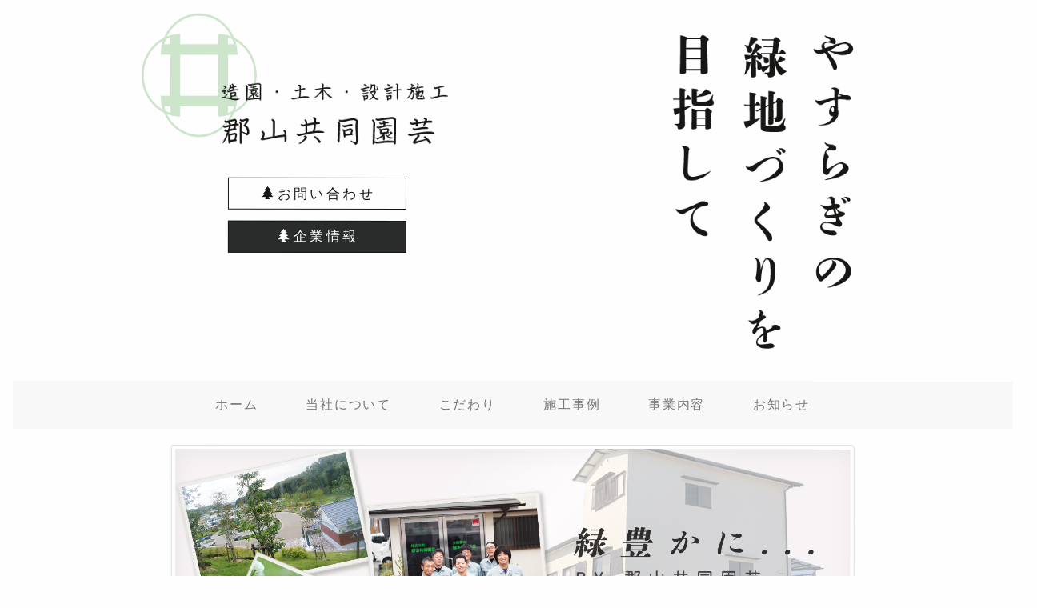

--- FILE ---
content_type: text/html; charset=UTF-8
request_url: https://kyodo-en.co.jp/20220510-1057/
body_size: 39371
content:
<!DOCTYPE html>
<html lang="ja" class="no-js no-svg">
	<head>
		<!-- ==============================================
			サイトタイトル
		=============================================== -->
		<title>郡山共同園芸</title>
		<!-- ==============================================
				metaタグ
		=============================================== -->
		<meta charset="utf-8">
		<meta http-equiv="X-UA-Compatible" content="IE=edge">
		<meta name="viewport" content="width=device-width, initial-scale=1">

		<!-- ==============================================
		JS
		=============================================== -->
		<!-- jQuery -->
		<script src="https://ajax.googleapis.com/ajax/libs/jquery/1.11.3/jquery.min.js"></script>
		<script src="https://ajax.googleapis.com/ajax/libs/jquery/1.9.1/jquery.min.js"></script>
		<script type="text/javascript" src="https://kyodo-en.co.jp/wp-content/themes/garden/js/animation.js"></script>
		<!-- アニメーション -->
		<script type="text/javascript" src="https://kyodo-en.co.jp/wp-content/themes/garden/js/infiniteslide.js"></script>
		<!-- トップスライドショー -->
		<script type="text/javascript" src="https://kyodo-en.co.jp/wp-content/themes/garden/js/jquery.pause.min.js"></script>
		<!-- トップスライドショー -->
		<script type="text/javascript" src="https://kyodo-en.co.jp/wp-content/themes/garden/js/slide.js"></script>
		<!-- トップスライドショー -->
		<script src="https://kyodo-en.co.jp/wp-content/themes/garden/js/top.js"></script>
		<!-- BootstrapのJS読み込み -->
		<!-- ナビを上部に固定 -->
		<script src="https://kyodo-en.co.jp/wp-content/themes/garden/bootstrap/js/bootstrap.min.js"></script>
		<!-- Global site tag (gtag.js) - Google Analytics -->
		<script async src="https://www.googletagmanager.com/gtag/js?id=UA-110956358-1"></script>
		<script type="text/javascript" src="https://kyodo-en.co.jp/wp-content/themes/garden/js/pagetop.js"></script>
		<!-- pagetop -->
		<script>
			window.dataLayer = window.dataLayer || [];
			function gtag(){dataLayer.push(arguments);}
			gtag('js', new Date());

			gtag('config', 'UA-110956358-1');
		</script>
<meta name='robots' content='max-image-preview:large' />
	<style>img:is([sizes="auto" i], [sizes^="auto," i]) { contain-intrinsic-size: 3000px 1500px }</style>
	<script type="text/javascript">
/* <![CDATA[ */
window._wpemojiSettings = {"baseUrl":"https:\/\/s.w.org\/images\/core\/emoji\/15.0.3\/72x72\/","ext":".png","svgUrl":"https:\/\/s.w.org\/images\/core\/emoji\/15.0.3\/svg\/","svgExt":".svg","source":{"concatemoji":"https:\/\/kyodo-en.co.jp\/wp-includes\/js\/wp-emoji-release.min.js?ver=6.7.1"}};
/*! This file is auto-generated */
!function(i,n){var o,s,e;function c(e){try{var t={supportTests:e,timestamp:(new Date).valueOf()};sessionStorage.setItem(o,JSON.stringify(t))}catch(e){}}function p(e,t,n){e.clearRect(0,0,e.canvas.width,e.canvas.height),e.fillText(t,0,0);var t=new Uint32Array(e.getImageData(0,0,e.canvas.width,e.canvas.height).data),r=(e.clearRect(0,0,e.canvas.width,e.canvas.height),e.fillText(n,0,0),new Uint32Array(e.getImageData(0,0,e.canvas.width,e.canvas.height).data));return t.every(function(e,t){return e===r[t]})}function u(e,t,n){switch(t){case"flag":return n(e,"\ud83c\udff3\ufe0f\u200d\u26a7\ufe0f","\ud83c\udff3\ufe0f\u200b\u26a7\ufe0f")?!1:!n(e,"\ud83c\uddfa\ud83c\uddf3","\ud83c\uddfa\u200b\ud83c\uddf3")&&!n(e,"\ud83c\udff4\udb40\udc67\udb40\udc62\udb40\udc65\udb40\udc6e\udb40\udc67\udb40\udc7f","\ud83c\udff4\u200b\udb40\udc67\u200b\udb40\udc62\u200b\udb40\udc65\u200b\udb40\udc6e\u200b\udb40\udc67\u200b\udb40\udc7f");case"emoji":return!n(e,"\ud83d\udc26\u200d\u2b1b","\ud83d\udc26\u200b\u2b1b")}return!1}function f(e,t,n){var r="undefined"!=typeof WorkerGlobalScope&&self instanceof WorkerGlobalScope?new OffscreenCanvas(300,150):i.createElement("canvas"),a=r.getContext("2d",{willReadFrequently:!0}),o=(a.textBaseline="top",a.font="600 32px Arial",{});return e.forEach(function(e){o[e]=t(a,e,n)}),o}function t(e){var t=i.createElement("script");t.src=e,t.defer=!0,i.head.appendChild(t)}"undefined"!=typeof Promise&&(o="wpEmojiSettingsSupports",s=["flag","emoji"],n.supports={everything:!0,everythingExceptFlag:!0},e=new Promise(function(e){i.addEventListener("DOMContentLoaded",e,{once:!0})}),new Promise(function(t){var n=function(){try{var e=JSON.parse(sessionStorage.getItem(o));if("object"==typeof e&&"number"==typeof e.timestamp&&(new Date).valueOf()<e.timestamp+604800&&"object"==typeof e.supportTests)return e.supportTests}catch(e){}return null}();if(!n){if("undefined"!=typeof Worker&&"undefined"!=typeof OffscreenCanvas&&"undefined"!=typeof URL&&URL.createObjectURL&&"undefined"!=typeof Blob)try{var e="postMessage("+f.toString()+"("+[JSON.stringify(s),u.toString(),p.toString()].join(",")+"));",r=new Blob([e],{type:"text/javascript"}),a=new Worker(URL.createObjectURL(r),{name:"wpTestEmojiSupports"});return void(a.onmessage=function(e){c(n=e.data),a.terminate(),t(n)})}catch(e){}c(n=f(s,u,p))}t(n)}).then(function(e){for(var t in e)n.supports[t]=e[t],n.supports.everything=n.supports.everything&&n.supports[t],"flag"!==t&&(n.supports.everythingExceptFlag=n.supports.everythingExceptFlag&&n.supports[t]);n.supports.everythingExceptFlag=n.supports.everythingExceptFlag&&!n.supports.flag,n.DOMReady=!1,n.readyCallback=function(){n.DOMReady=!0}}).then(function(){return e}).then(function(){var e;n.supports.everything||(n.readyCallback(),(e=n.source||{}).concatemoji?t(e.concatemoji):e.wpemoji&&e.twemoji&&(t(e.twemoji),t(e.wpemoji)))}))}((window,document),window._wpemojiSettings);
/* ]]> */
</script>
<style id='wp-emoji-styles-inline-css' type='text/css'>

	img.wp-smiley, img.emoji {
		display: inline !important;
		border: none !important;
		box-shadow: none !important;
		height: 1em !important;
		width: 1em !important;
		margin: 0 0.07em !important;
		vertical-align: -0.1em !important;
		background: none !important;
		padding: 0 !important;
	}
</style>
<link rel='stylesheet' id='wp-block-library-css' href='https://kyodo-en.co.jp/wp-includes/css/dist/block-library/style.min.css?ver=6.7.1' type='text/css' media='all' />
<style id='classic-theme-styles-inline-css' type='text/css'>
/*! This file is auto-generated */
.wp-block-button__link{color:#fff;background-color:#32373c;border-radius:9999px;box-shadow:none;text-decoration:none;padding:calc(.667em + 2px) calc(1.333em + 2px);font-size:1.125em}.wp-block-file__button{background:#32373c;color:#fff;text-decoration:none}
</style>
<style id='global-styles-inline-css' type='text/css'>
:root{--wp--preset--aspect-ratio--square: 1;--wp--preset--aspect-ratio--4-3: 4/3;--wp--preset--aspect-ratio--3-4: 3/4;--wp--preset--aspect-ratio--3-2: 3/2;--wp--preset--aspect-ratio--2-3: 2/3;--wp--preset--aspect-ratio--16-9: 16/9;--wp--preset--aspect-ratio--9-16: 9/16;--wp--preset--color--black: #000000;--wp--preset--color--cyan-bluish-gray: #abb8c3;--wp--preset--color--white: #ffffff;--wp--preset--color--pale-pink: #f78da7;--wp--preset--color--vivid-red: #cf2e2e;--wp--preset--color--luminous-vivid-orange: #ff6900;--wp--preset--color--luminous-vivid-amber: #fcb900;--wp--preset--color--light-green-cyan: #7bdcb5;--wp--preset--color--vivid-green-cyan: #00d084;--wp--preset--color--pale-cyan-blue: #8ed1fc;--wp--preset--color--vivid-cyan-blue: #0693e3;--wp--preset--color--vivid-purple: #9b51e0;--wp--preset--gradient--vivid-cyan-blue-to-vivid-purple: linear-gradient(135deg,rgba(6,147,227,1) 0%,rgb(155,81,224) 100%);--wp--preset--gradient--light-green-cyan-to-vivid-green-cyan: linear-gradient(135deg,rgb(122,220,180) 0%,rgb(0,208,130) 100%);--wp--preset--gradient--luminous-vivid-amber-to-luminous-vivid-orange: linear-gradient(135deg,rgba(252,185,0,1) 0%,rgba(255,105,0,1) 100%);--wp--preset--gradient--luminous-vivid-orange-to-vivid-red: linear-gradient(135deg,rgba(255,105,0,1) 0%,rgb(207,46,46) 100%);--wp--preset--gradient--very-light-gray-to-cyan-bluish-gray: linear-gradient(135deg,rgb(238,238,238) 0%,rgb(169,184,195) 100%);--wp--preset--gradient--cool-to-warm-spectrum: linear-gradient(135deg,rgb(74,234,220) 0%,rgb(151,120,209) 20%,rgb(207,42,186) 40%,rgb(238,44,130) 60%,rgb(251,105,98) 80%,rgb(254,248,76) 100%);--wp--preset--gradient--blush-light-purple: linear-gradient(135deg,rgb(255,206,236) 0%,rgb(152,150,240) 100%);--wp--preset--gradient--blush-bordeaux: linear-gradient(135deg,rgb(254,205,165) 0%,rgb(254,45,45) 50%,rgb(107,0,62) 100%);--wp--preset--gradient--luminous-dusk: linear-gradient(135deg,rgb(255,203,112) 0%,rgb(199,81,192) 50%,rgb(65,88,208) 100%);--wp--preset--gradient--pale-ocean: linear-gradient(135deg,rgb(255,245,203) 0%,rgb(182,227,212) 50%,rgb(51,167,181) 100%);--wp--preset--gradient--electric-grass: linear-gradient(135deg,rgb(202,248,128) 0%,rgb(113,206,126) 100%);--wp--preset--gradient--midnight: linear-gradient(135deg,rgb(2,3,129) 0%,rgb(40,116,252) 100%);--wp--preset--font-size--small: 13px;--wp--preset--font-size--medium: 20px;--wp--preset--font-size--large: 36px;--wp--preset--font-size--x-large: 42px;--wp--preset--spacing--20: 0.44rem;--wp--preset--spacing--30: 0.67rem;--wp--preset--spacing--40: 1rem;--wp--preset--spacing--50: 1.5rem;--wp--preset--spacing--60: 2.25rem;--wp--preset--spacing--70: 3.38rem;--wp--preset--spacing--80: 5.06rem;--wp--preset--shadow--natural: 6px 6px 9px rgba(0, 0, 0, 0.2);--wp--preset--shadow--deep: 12px 12px 50px rgba(0, 0, 0, 0.4);--wp--preset--shadow--sharp: 6px 6px 0px rgba(0, 0, 0, 0.2);--wp--preset--shadow--outlined: 6px 6px 0px -3px rgba(255, 255, 255, 1), 6px 6px rgba(0, 0, 0, 1);--wp--preset--shadow--crisp: 6px 6px 0px rgba(0, 0, 0, 1);}:where(.is-layout-flex){gap: 0.5em;}:where(.is-layout-grid){gap: 0.5em;}body .is-layout-flex{display: flex;}.is-layout-flex{flex-wrap: wrap;align-items: center;}.is-layout-flex > :is(*, div){margin: 0;}body .is-layout-grid{display: grid;}.is-layout-grid > :is(*, div){margin: 0;}:where(.wp-block-columns.is-layout-flex){gap: 2em;}:where(.wp-block-columns.is-layout-grid){gap: 2em;}:where(.wp-block-post-template.is-layout-flex){gap: 1.25em;}:where(.wp-block-post-template.is-layout-grid){gap: 1.25em;}.has-black-color{color: var(--wp--preset--color--black) !important;}.has-cyan-bluish-gray-color{color: var(--wp--preset--color--cyan-bluish-gray) !important;}.has-white-color{color: var(--wp--preset--color--white) !important;}.has-pale-pink-color{color: var(--wp--preset--color--pale-pink) !important;}.has-vivid-red-color{color: var(--wp--preset--color--vivid-red) !important;}.has-luminous-vivid-orange-color{color: var(--wp--preset--color--luminous-vivid-orange) !important;}.has-luminous-vivid-amber-color{color: var(--wp--preset--color--luminous-vivid-amber) !important;}.has-light-green-cyan-color{color: var(--wp--preset--color--light-green-cyan) !important;}.has-vivid-green-cyan-color{color: var(--wp--preset--color--vivid-green-cyan) !important;}.has-pale-cyan-blue-color{color: var(--wp--preset--color--pale-cyan-blue) !important;}.has-vivid-cyan-blue-color{color: var(--wp--preset--color--vivid-cyan-blue) !important;}.has-vivid-purple-color{color: var(--wp--preset--color--vivid-purple) !important;}.has-black-background-color{background-color: var(--wp--preset--color--black) !important;}.has-cyan-bluish-gray-background-color{background-color: var(--wp--preset--color--cyan-bluish-gray) !important;}.has-white-background-color{background-color: var(--wp--preset--color--white) !important;}.has-pale-pink-background-color{background-color: var(--wp--preset--color--pale-pink) !important;}.has-vivid-red-background-color{background-color: var(--wp--preset--color--vivid-red) !important;}.has-luminous-vivid-orange-background-color{background-color: var(--wp--preset--color--luminous-vivid-orange) !important;}.has-luminous-vivid-amber-background-color{background-color: var(--wp--preset--color--luminous-vivid-amber) !important;}.has-light-green-cyan-background-color{background-color: var(--wp--preset--color--light-green-cyan) !important;}.has-vivid-green-cyan-background-color{background-color: var(--wp--preset--color--vivid-green-cyan) !important;}.has-pale-cyan-blue-background-color{background-color: var(--wp--preset--color--pale-cyan-blue) !important;}.has-vivid-cyan-blue-background-color{background-color: var(--wp--preset--color--vivid-cyan-blue) !important;}.has-vivid-purple-background-color{background-color: var(--wp--preset--color--vivid-purple) !important;}.has-black-border-color{border-color: var(--wp--preset--color--black) !important;}.has-cyan-bluish-gray-border-color{border-color: var(--wp--preset--color--cyan-bluish-gray) !important;}.has-white-border-color{border-color: var(--wp--preset--color--white) !important;}.has-pale-pink-border-color{border-color: var(--wp--preset--color--pale-pink) !important;}.has-vivid-red-border-color{border-color: var(--wp--preset--color--vivid-red) !important;}.has-luminous-vivid-orange-border-color{border-color: var(--wp--preset--color--luminous-vivid-orange) !important;}.has-luminous-vivid-amber-border-color{border-color: var(--wp--preset--color--luminous-vivid-amber) !important;}.has-light-green-cyan-border-color{border-color: var(--wp--preset--color--light-green-cyan) !important;}.has-vivid-green-cyan-border-color{border-color: var(--wp--preset--color--vivid-green-cyan) !important;}.has-pale-cyan-blue-border-color{border-color: var(--wp--preset--color--pale-cyan-blue) !important;}.has-vivid-cyan-blue-border-color{border-color: var(--wp--preset--color--vivid-cyan-blue) !important;}.has-vivid-purple-border-color{border-color: var(--wp--preset--color--vivid-purple) !important;}.has-vivid-cyan-blue-to-vivid-purple-gradient-background{background: var(--wp--preset--gradient--vivid-cyan-blue-to-vivid-purple) !important;}.has-light-green-cyan-to-vivid-green-cyan-gradient-background{background: var(--wp--preset--gradient--light-green-cyan-to-vivid-green-cyan) !important;}.has-luminous-vivid-amber-to-luminous-vivid-orange-gradient-background{background: var(--wp--preset--gradient--luminous-vivid-amber-to-luminous-vivid-orange) !important;}.has-luminous-vivid-orange-to-vivid-red-gradient-background{background: var(--wp--preset--gradient--luminous-vivid-orange-to-vivid-red) !important;}.has-very-light-gray-to-cyan-bluish-gray-gradient-background{background: var(--wp--preset--gradient--very-light-gray-to-cyan-bluish-gray) !important;}.has-cool-to-warm-spectrum-gradient-background{background: var(--wp--preset--gradient--cool-to-warm-spectrum) !important;}.has-blush-light-purple-gradient-background{background: var(--wp--preset--gradient--blush-light-purple) !important;}.has-blush-bordeaux-gradient-background{background: var(--wp--preset--gradient--blush-bordeaux) !important;}.has-luminous-dusk-gradient-background{background: var(--wp--preset--gradient--luminous-dusk) !important;}.has-pale-ocean-gradient-background{background: var(--wp--preset--gradient--pale-ocean) !important;}.has-electric-grass-gradient-background{background: var(--wp--preset--gradient--electric-grass) !important;}.has-midnight-gradient-background{background: var(--wp--preset--gradient--midnight) !important;}.has-small-font-size{font-size: var(--wp--preset--font-size--small) !important;}.has-medium-font-size{font-size: var(--wp--preset--font-size--medium) !important;}.has-large-font-size{font-size: var(--wp--preset--font-size--large) !important;}.has-x-large-font-size{font-size: var(--wp--preset--font-size--x-large) !important;}
:where(.wp-block-post-template.is-layout-flex){gap: 1.25em;}:where(.wp-block-post-template.is-layout-grid){gap: 1.25em;}
:where(.wp-block-columns.is-layout-flex){gap: 2em;}:where(.wp-block-columns.is-layout-grid){gap: 2em;}
:root :where(.wp-block-pullquote){font-size: 1.5em;line-height: 1.6;}
</style>
<link rel="https://api.w.org/" href="https://kyodo-en.co.jp/wp-json/" /><link rel="alternate" title="JSON" type="application/json" href="https://kyodo-en.co.jp/wp-json/wp/v2/posts/667" /><link rel="canonical" href="https://kyodo-en.co.jp/20220510-1057/" />
<link rel='shortlink' href='https://kyodo-en.co.jp/?p=667' />
<link rel="alternate" title="oEmbed (JSON)" type="application/json+oembed" href="https://kyodo-en.co.jp/wp-json/oembed/1.0/embed?url=https%3A%2F%2Fkyodo-en.co.jp%2F20220510-1057%2F" />
<link rel="alternate" title="oEmbed (XML)" type="text/xml+oembed" href="https://kyodo-en.co.jp/wp-json/oembed/1.0/embed?url=https%3A%2F%2Fkyodo-en.co.jp%2F20220510-1057%2F&#038;format=xml" />
		<!-- ==============================================
		　CSS
		=============================================== -->
		<!-- BootstrapのCSS読み込み -->
		<link href="https://kyodo-en.co.jp/wp-content/themes/garden/bootstrap/css/bootstrap.min.css" rel="stylesheet" media="screen">
		<!-- wordpressスタイルシート -->
		<link href="https://kyodo-en.co.jp/wp-content/themes/garden/style.css?1646882782" rel="stylesheet" media="screen">
		<link rel="shortcut icon" href="favicon.ico" type="image/x-icon">
		<link rel="apple-touch-icon" href="apple-touch-icon.png" sizes="180x180">
		<link rel="icon" href="favicon.png" sizes="192x192">
	</head>
	<body>
		<div class="container-fluid">
			<header class="mt-3 nav3 image2">
				<figure class="image col-sm-3 col-md-2 hidden-xs"><img src="https://kyodo-en.co.jp/wp-content/themes/garden/images/logo.png?1514408498" class="gazou"></figure>
				<div class="row">
					<div class="col-xs-12 col-sm-offset-1 col-sm-10">
						<div class="row">
							<div class="col-xs-8 col-sm-6 col-lg-4 col-md-5 col-md-offset-1">
								<h1 class="mb-3"><img src="https://kyodo-en.co.jp/wp-content/themes/garden/images/toptitle2.png?1512251629" class="gazou header1" alt="郡山共同園芸"></h1>
								<ul class="row">
									<li class="col-lg-6 col-md-6 col-sm-8 hidden-xs header2  ml-20 text-center pd-0 mb-3 text-nowrap">
										<a href="tel:0743543050"><span class="glyphicon glyphicon-tree-conifer pl-1"></span>お問い合わせ</a>
									</li>
									<li class="col-lg-6 col-md-6 col-sm-8 hidden-xs header3 ml-20 text-center pd-0 header4">
										<a href="https://kyodo-en.co.jp/information/"><span class="glyphicon glyphicon-tree-conifer pl-1"></span>企業情報</a>
									</li>
								</ul>
							</div>
							<div class="col-sm-offset-2 col-sm-3 col-lg-2 col-lg-offset-4 hidden-xs col-md-3 col-md-offset-2 mb-3">
								<h2><img src="https://kyodo-en.co.jp/wp-content/themes/garden/images/toptitle.png?1512251629" class="gazou" alt="見出し"></h2>
							</div>
						</div>

					</div>
				</div>
				<nav class="navbar navbar-default nav2">
					<div class="container-fluid pd-0" id="fixedBox">
						<div class="navbar-header">
							<button type="button" class="navbar-toggle pd-0" data-toggle="collapse" data-target="#gnavi">
							<span class="icon-bar"></span>
							<span class="icon-bar"></span>
							<span class="icon-bar"></span>
							</button>
						</div>
						<div id="gnavi" class="collapse navbar-collapse" id="defaultNavbar1">
							<ul class="nav navbar-nav">
								<li class="dropdown">
									<a href="/">ホーム</a>
								</li> 
								<li class="dropdown hidden-xs">
									<a href="https://kyodo-en.co.jp/company/" class="dropdown-toggle hidden-xs" data-toggle="dropdown" role="button">当社について</a>
									<ul class="dropdown-menu hidden-xs" role="menu">
										<li>
											<a href="https://kyodo-en.co.jp/company/#company1">
												<img src="https://kyodo-en.co.jp/wp-content/themes/garden/images/company_nav.jpg?1512251629" class="gazou">
												<br><span class="col-xs-12 nav1">経営理念</span></a></li>
										<li><a href="https://kyodo-en.co.jp/company/#company2"><img src="https://kyodo-en.co.jp/wp-content/themes/garden/images/message_nav.jpg?1512251629"  class="gazou"><br><span class="col-xs-12">代表者からご挨拶</span></a></li>
										<li><a href="https://kyodo-en.co.jp/company/#company3"><img src="https://kyodo-en.co.jp/wp-content/themes/garden/images/zyusyou_nav.jpg?1514408498"  class="gazou"><br><span class="col-xs-12">受賞歴</span></a></li>
									</ul>
								</li>
								<li class="dropdown visible-xs">
									<a href="https://kyodo-en.co.jp/company/">当社について</a>
								</li>  
								<li class="dropdown hidden-xs">
									<a href="https://kyodo-en.co.jp/particular/" class="dropdown-toggle" data-toggle="dropdown" role="button">こだわり</a>
									<ul class="dropdown-menu hidden-xs" role="menu">
										<li><a href="https://kyodo-en.co.jp/particular/#point1"><img src="https://kyodo-en.co.jp/wp-content/themes/garden/images/point1_nav.jpg?1512251629" class="gazou"><br><span class="col-xs-12 nav1">植木産業農家</span></a></li>
										<li><a href="https://kyodo-en.co.jp/particular/#point2"><img src="https://kyodo-en.co.jp/wp-content/themes/garden/images/point2_nav.jpg?1512251629"  class="gazou"><br><span class="col-xs-12">トータルサポート</span></a></li>
										<li><a href="https://kyodo-en.co.jp/particular/#point3"><img src="https://kyodo-en.co.jp/wp-content/themes/garden/images/point3_nav.jpg?1512251629"  class="gazou"><br><span class="col-xs-12">伝統ある高い技術力</span></a></li>
									</ul>
								</li>

								<li class="dropdown">
									<a href="https://kyodo-en.co.jp/category/work/">施工事例</a>
								</li>

								<li class="dropdown hidden-xs">
									<a href="https://kyodo-en.co.jp/category/work/" class="dropdown-toggle" data-toggle="dropdown" role="button">事業内容</a>
									<ul class="dropdown-menu hidden-xs" role="menu">
										<li><a href="https://kyodo-en.co.jp/maintenance/"><img src="https://kyodo-en.co.jp/wp-content/themes/garden/images/maintenance_nav.jpg?1512251629" class="gazou"><br><span class="col-xs-12 nav1">緑地・植栽管理</span></a></li>
										<li><a href="https://kyodo-en.co.jp/public/"><img src="https://kyodo-en.co.jp/wp-content/themes/garden/images/public_nav.jpg?1512251629"  class="gazou"><br><span class="col-xs-12">公共事業</span></a></li>
										<li><a href="https://kyodo-en.co.jp/garden/"><img src="https://kyodo-en.co.jp/wp-content/themes/garden/images/garden_nav.jpg?1512251629"  class="gazou"><br><span class="col-xs-12 pd-0">造園・土木・設計施工</span></a></li>
										<li><a href="https://kyodo-en.co.jp/three/"><img src="https://kyodo-en.co.jp/wp-content/themes/garden/images/three_nav.jpg?1512251629"  class="gazou"><br><span class="col-xs-12 pd-0">特殊伐採/植木生産・販売</span></a></li>
									</ul>
								</li>

								<li class="dropdown visible-xs">
									<a href="https://kyodo-en.co.jp/works/">事業案内</a>
								</li>
								<li class="dropdown">
									<a href="https://kyodo-en.co.jp/category/news/">お知らせ</a>
								</li>
								<li class="dropdown visible-xs">
									<a href="https://kyodo-en.co.jp/information/">企業情報</a>
								</li>
								<li class="dropdown visible-xs">
									<a class="tel dropdown-toggle" href="tel:0743543050">お問い合わせ</a>
								</li>
							</ul>
						</div>
					</div>
				</nav>
			</header>



<div class="row mb-10" id="write">
	<div class="col-xs-10 col-xs-offset-1 col-lg-6 col-lg-offset-3 col-md-8 col-md-offset-2 pd-0">
		<div class="row mb-3">
			<div class="col-xs-12 write3">
				<h1>
					<img src="https://kyodo-en.co.jp/wp-content/themes/garden/images/blogtop.jpg?1518586624" class="gazou mb-3 img-thumbnail">
				</h1>
				<section class="row">
					<ul class="write1 text-center col-xs-12">
						<!-- <li class="write2"><a href="https://kyodo-en.co.jp/category/blog/"><span class="glyphicon glyphicon-pencil write4"></span>BLOG記事一覧</a></li> -->
						<li class="write2"><a href="https://kyodo-en.co.jp/category/news/"><span class="glyphicon glyphicon-calendar write6"></span>お知らせ一覧</a></li>
						<li class="write2"><a href="https://kyodo-en.co.jp/category/work/"><span class="glyphicon glyphicon-picture write5"></span>施工実績記事一覧</a></li>
					</ul>
				</section>
			</div>
		</div><!-- blog top -->
		<div class="row mb-7">
			<div class="col-xs-12 col-md-7 pd-0">
				<div class="row">
										<p class="col-xs-12 mb-1 ml-1">2022/05/10</p>
					<h2 class="write7 col-xs-12">市営住宅の植栽維持管理</h2>
					<div class="ml-2 col-xs-12"><h6 class="mb-5">種別：市営住宅の植栽維持管理</h6>
<p class="mb-4">除草および低木剪定</p>
<p><strong>作業前</strong></p>
<p><img decoding="async" class="gazou mb-3 w-100" src="https://kyodo-en.co.jp/wp-content/themes/garden/images/jirei/202205_1-1.jpg?1656550988" /></p>
<p><strong>作業後</strong></p>
<p><img decoding="async" class="gazou w-100" src="https://kyodo-en.co.jp/wp-content/themes/garden/images/jirei/202205_1-2.jpg?1656550988" /></p>
</div>
									</div>

				<div class="row write8 mt-5">
					<div class="col-xs-10 col-xs-offset-1">
						<div class="col-xs-6 text-left">
							<a href="">
														<div class="next"><a href="https://kyodo-en.co.jp/20220520-1059/" rel="next">&laquo;前の記事</a></div>
														</a>
						</div>
						<div class="col-xs-6 text-right ">
							<a href="">
														<div class="prev"><a href="https://kyodo-en.co.jp/20220418-1013/" rel="prev">次の記事&raquo;</a></div>
														</a>
						</div>
					</div>
				</div>
				<div class="col-xs-12 text-right">
					<div id="fb-root"></div>
					<script>
						(function(d, s, id) {
					  var js, fjs = d.getElementsByTagName(s)[0];
					  if (d.getElementById(id)) return;
					  js = d.createElement(s); js.id = id;
					  js.src = 'https://connect.facebook.net/ja_JP/sdk.js#xfbml=1&version=v2.11';
					  fjs.parentNode.insertBefore(js, fjs);
					}(document, 'script', 'facebook-jssdk'));
					</script>
					<div class="fb-like" data-href="https://developers.facebook.com/docs/plugins/" data-layout="button" data-action="like" data-size="small" data-show-faces="true" data-share="true"></div>
				</div>
			</div><!-- ブログメイン終わり -->
			<div class="col-xs-12 col-md-4 col-md-offset-1">
				
<div class="row mt-5">
		<div class="col-xs-12 mb-15">
		<h1 class="write7 col-xs-12 col-md-offset-0 pd-0 text-center col-sm-offset-0">新着記事</h1>
						<div class="col-xs-12 news2">
				<div class="row">
				<a href="">
					<div class="col-md-12">
						<p class="mb-3">2023/04/20</p>
						<h2 class="mb-2"><a href="https://kyodo-en.co.jp/20230428-1241/">市内公園工事</a></h2>
					</div>
				</a>
				</div>
			</div>
					<div class="col-xs-12 news2">
				<div class="row">
				<a href="">
					<div class="col-md-12">
						<p class="mb-3">2023/04/20</p>
						<h2 class="mb-2"><a href="https://kyodo-en.co.jp/20230428-1234/">市内公園工事</a></h2>
					</div>
				</a>
				</div>
			</div>
					<div class="col-xs-12 news2">
				<div class="row">
				<a href="">
					<div class="col-md-12">
						<p class="mb-3">2023/03/20</p>
						<h2 class="mb-2"><a href="https://kyodo-en.co.jp/20230320-1543/">市内河川管理</a></h2>
					</div>
				</a>
				</div>
			</div>
					<div class="col-xs-12 news2">
				<div class="row">
				<a href="">
					<div class="col-md-12">
						<p class="mb-3">2023/03/20</p>
						<h2 class="mb-2"><a href="https://kyodo-en.co.jp/20230320-1541/">市内小学校植栽管理</a></h2>
					</div>
				</a>
				</div>
			</div>
					<div class="col-xs-12 news2">
				<div class="row">
				<a href="">
					<div class="col-md-12">
						<p class="mb-3">2023/02/20</p>
						<h2 class="mb-2"><a href="https://kyodo-en.co.jp/20230220-1433/">市内幼稚園</a></h2>
					</div>
				</a>
				</div>
			</div>
					<div class="col-xs-12 news2">
				<div class="row">
				<a href="">
					<div class="col-md-12">
						<p class="mb-3">2023/02/20</p>
						<h2 class="mb-2"><a href="https://kyodo-en.co.jp/20230220-1351/">市内コンビニエンスストア植栽管理</a></h2>
					</div>
				</a>
				</div>
			</div>
					<div class="col-xs-12 news2">
				<div class="row">
				<a href="">
					<div class="col-md-12">
						<p class="mb-3">2023/01/20</p>
						<h2 class="mb-2"><a href="https://kyodo-en.co.jp/20230120-1333/">農業用水路管理</a></h2>
					</div>
				</a>
				</div>
			</div>
					<div class="col-xs-12 news2">
				<div class="row">
				<a href="">
					<div class="col-md-12">
						<p class="mb-3">2023/01/20</p>
						<h2 class="mb-2"><a href="https://kyodo-en.co.jp/20230120-1310/">市内小学校危険木処理</a></h2>
					</div>
				</a>
				</div>
			</div>
					<div class="col-xs-12 news2">
				<div class="row">
				<a href="">
					<div class="col-md-12">
						<p class="mb-3">2022/12/20</p>
						<h2 class="mb-2"><a href="https://kyodo-en.co.jp/20221220-1212/">県内公園整備工事</a></h2>
					</div>
				</a>
				</div>
			</div>
					<div class="col-xs-12 news2">
				<div class="row">
				<a href="">
					<div class="col-md-12">
						<p class="mb-3">2022/12/20</p>
						<h2 class="mb-2"><a href="https://kyodo-en.co.jp/20221220-1105/">市内公園樹木管理</a></h2>
					</div>
				</a>
				</div>
			</div>
				</div>
	
	<div class="col-xs-12 mb-10 col-sm-6 col-md-12">
		<h1 class="write7 col-xs-12 pd-0 text-center col-sm-offset-0">月別アーカイブ</h1>
		<ul class="col-xs-12">
				<li class="mb-5 blog2"><a href="https://kyodo-en.co.jp/2023/04/?category=news">2023年4月</a>&nbsp;(2)</li>
	<li class="mb-5 blog2"><a href="https://kyodo-en.co.jp/2023/03/?category=news">2023年3月</a>&nbsp;(2)</li>
	<li class="mb-5 blog2"><a href="https://kyodo-en.co.jp/2023/02/?category=news">2023年2月</a>&nbsp;(2)</li>
	<li class="mb-5 blog2"><a href="https://kyodo-en.co.jp/2023/01/?category=news">2023年1月</a>&nbsp;(2)</li>
	<li class="mb-5 blog2"><a href="https://kyodo-en.co.jp/2022/12/?category=news">2022年12月</a>&nbsp;(2)</li>
	<li class="mb-5 blog2"><a href="https://kyodo-en.co.jp/2022/11/?category=news">2022年11月</a>&nbsp;(2)</li>
	<li class="mb-5 blog2"><a href="https://kyodo-en.co.jp/2022/09/?category=news">2022年9月</a>&nbsp;(2)</li>
	<li class="mb-5 blog2"><a href="https://kyodo-en.co.jp/2022/08/?category=news">2022年8月</a>&nbsp;(2)</li>
	<li class="mb-5 blog2"><a href="https://kyodo-en.co.jp/2022/07/?category=news">2022年7月</a>&nbsp;(1)</li>
	<li class="mb-5 blog2"><a href="https://kyodo-en.co.jp/2022/06/?category=news">2022年6月</a>&nbsp;(2)</li>
	<li class="mb-5 blog2"><a href="https://kyodo-en.co.jp/2022/05/?category=news">2022年5月</a>&nbsp;(2)</li>
	<li class="mb-5 blog2"><a href="https://kyodo-en.co.jp/2022/04/?category=news">2022年4月</a>&nbsp;(2)</li>
	<li class="mb-5 blog2"><a href="https://kyodo-en.co.jp/2022/03/?category=news">2022年3月</a>&nbsp;(2)</li>
	<li class="mb-5 blog2"><a href="https://kyodo-en.co.jp/2022/02/?category=news">2022年2月</a>&nbsp;(2)</li>
	<li class="mb-5 blog2"><a href="https://kyodo-en.co.jp/2022/01/?category=news">2022年1月</a>&nbsp;(2)</li>
	<li class="mb-5 blog2"><a href="https://kyodo-en.co.jp/2021/12/?category=news">2021年12月</a>&nbsp;(2)</li>
	<li class="mb-5 blog2"><a href="https://kyodo-en.co.jp/2021/11/?category=news">2021年11月</a>&nbsp;(2)</li>
	<li class="mb-5 blog2"><a href="https://kyodo-en.co.jp/2021/10/?category=news">2021年10月</a>&nbsp;(2)</li>
	<li class="mb-5 blog2"><a href="https://kyodo-en.co.jp/2021/09/?category=news">2021年9月</a>&nbsp;(2)</li>
	<li class="mb-5 blog2"><a href="https://kyodo-en.co.jp/2021/08/?category=news">2021年8月</a>&nbsp;(2)</li>
	<li class="mb-5 blog2"><a href="https://kyodo-en.co.jp/2021/07/?category=news">2021年7月</a>&nbsp;(2)</li>
	<li class="mb-5 blog2"><a href="https://kyodo-en.co.jp/2021/06/?category=news">2021年6月</a>&nbsp;(2)</li>
	<li class="mb-5 blog2"><a href="https://kyodo-en.co.jp/2019/05/?category=news">2019年5月</a>&nbsp;(2)</li>
	<li class="mb-5 blog2"><a href="https://kyodo-en.co.jp/2019/04/?category=news">2019年4月</a>&nbsp;(3)</li>
	<li class="mb-5 blog2"><a href="https://kyodo-en.co.jp/2019/01/?category=news">2019年1月</a>&nbsp;(3)</li>
	<li class="mb-5 blog2"><a href="https://kyodo-en.co.jp/2018/04/?category=news">2018年4月</a>&nbsp;(1)</li>
	<li class="mb-5 blog2"><a href="https://kyodo-en.co.jp/2018/03/?category=news">2018年3月</a>&nbsp;(9)</li>
	<li class="mb-5 blog2"><a href="https://kyodo-en.co.jp/2018/02/?category=news">2018年2月</a>&nbsp;(6)</li>
		</ul>
	</div>
	<div class="col-xs-12 mb-10 col-sm-6 col-md-12">
		<h1 class="write7 col-xs-12 pd-0 text-center col-sm-offset-0">年別アーカイブ</h1>
		<ul class="col-xs-12"> 
				<li class="mb-5 blog2"><a href="https://kyodo-en.co.jp/2023/?category=news">2023</a>&nbsp;(8)</li>
	<li class="mb-5 blog2"><a href="https://kyodo-en.co.jp/2022/?category=news">2022</a>&nbsp;(21)</li>
	<li class="mb-5 blog2"><a href="https://kyodo-en.co.jp/2021/?category=news">2021</a>&nbsp;(14)</li>
	<li class="mb-5 blog2"><a href="https://kyodo-en.co.jp/2019/?category=news">2019</a>&nbsp;(8)</li>
	<li class="mb-5 blog2"><a href="https://kyodo-en.co.jp/2018/?category=news">2018</a>&nbsp;(16)</li>
		</ul>
	</div>
</div>
			</div><!-- ブログサイドバー終わり -->
		</div>

		<section class="row">
			<ul class="write1 text-center col-xs-12">
				<!-- <li class="write2"><a href="https://kyodo-en.co.jp/category/blog/"><span class="glyphicon glyphicon-pencil write4"></span>BLOG記事一覧</a></li> -->
				<li class="write2"><a href="https://kyodo-en.co.jp/category/news/"><span class="glyphicon glyphicon-calendar write6"></span>お知らせ一覧</a></li>
				<li class="write2"><a href="https://kyodo-en.co.jp/category/work/"><span class="glyphicon glyphicon-picture write5"></span>施工実績記事一覧</a></li>
			</ul>
		</section>
	</div><!-- col記事内容終わり -->
</div><!-- row記事内容終わり -->

			<footer>
				<div class="row footer1">
					<div class="col-md-6 col-xs-12 col-md-offset-3 text-center pd-0">
						<h1 class="col-xs-4 col-xs-offset-4 col-md-4 col-md-offset-4 col-lg-2 pd-0 col-lg-offset-5 mb-3"><img src="https://kyodo-en.co.jp/wp-content/themes/garden/images/footertenpo.jpg?1512251629" class="gazou"></h1>
						<h2 class="footer4 col-xs-12">株式会社郡山共同園芸</h2>
						<p class="footer4 col-xs-12">〒639-1052 奈良県大和郡山市外川町36-11</p>
						<p class="footer4 mb-2 col-xs-12">TEL/FAX: 0743-54-3050 / 0743-54-2707</p>
						<div class="circle2 col-xs-12">
							<p class="circle"><a href="tel:0743543050"><span class="glyphicon glyphicon-glyphicon glyphicon-phone-alt"></span></a></p>
							<p class="circle"><a href="https://kyodo-en.co.jp/information/#info2"><span class="glyphicon glyphicon-glyphicon glyphicon-map-marker"></span></a></p>
							<p class="circle"><a href="https://kyodo-en.co.jp/category/blog/"><span class="glyphicon glyphicon-glyphicon glyphicon-bold"></span></a></p>
						</div>
					</div>
				</div>
				<div class="row footer3" id="footer1">
					<div class="row">
						<div class="col-sm-offset-2 col-sm-8 col-lg-offset-3 col-lg-6 mt-2 col-xs-10 col-xs-offset-1 footer5">
							<section class="row mb-1">
								<ul class="col-md-4 col-xs-6 text-left mb-3 footer6">
									<h1 class="mb-3"><a href="https://kyodo-en.co.jp/company/"><span class="glyphicon glyphicon-tree-conifer"></span>当社について</a></h1>
									<li class="pl-7"><a href="https://kyodo-en.co.jp/company/#company1"><span class="glyphicon glyphicon-chevron-right"></span>経営理念</a></li>
									<li class="pl-7"><a href="https://kyodo-en.co.jp/company/#company2"><span class="glyphicon glyphicon-chevron-right"></span>社長あいさつ</a></li>
									<li class="pl-7"><a href="https://kyodo-en.co.jp/company/#company3"><span class="glyphicon glyphicon-chevron-right"></span>受賞歴</a></li>
								</ul> 
								<ul class="col-md-4 col-xs-6 text-left mb-3 footer6">
									<h1 class="mb-3"><a href="https://kyodo-en.co.jp/particular/"><span class="glyphicon glyphicon-tree-conifer"></span>当社のこだわり</a></h1>
									<li class="pl-7"><a href="https://kyodo-en.co.jp/particular/#point1"><span class="glyphicon glyphicon-chevron-right"></span>植木生産農家</a></li>
									<li class="pl-7"><a href="https://kyodo-en.co.jp/particular/#point2"><span class="glyphicon glyphicon-chevron-right"></span>トータルサポート</a></li>
									<li class="pl-7"><a href="https://kyodo-en.co.jp/particular/#point3"><span class="glyphicon glyphicon-chevron-right"></span>歴史ある高い技術力</a></li>
								</ul>
								<ul class="col-md-4 col-xs-6 text-left mb-3 footer6">
									<h1 class="mb-3"><span class="glyphicon glyphicon-tree-conifer"></span>事業内容</a></h1>
									<li class="pl-7"><a href="https://kyodo-en.co.jp/maintenance/"><span class="glyphicon glyphicon-chevron-right"></span>緑地・植栽管理</a></li>
									<li class="pl-7"><a href="https://kyodo-en.co.jp/public/"><span class="glyphicon glyphicon-chevron-right"></span>公共事業</a></li>
									<li class="pl-7"><a href="https://kyodo-en.co.jp/garden/"><span class="glyphicon glyphicon-chevron-right"></span>造園・土木・設計施行</a></li>
									<li class="pl-7"><a href="https://kyodo-en.co.jp/three/"><span class="glyphicon glyphicon-chevron-right"></span>特殊伐採/植木生産・販売</a></li>
								</ul>
								<ul class="col-md-4 col-xs-6 text-left mb-3 footer6">
									<h1 class="mb-3"><a href="https://kyodo-en.co.jp/information/"><span class="glyphicon glyphicon-tree-conifer"></span>企業情報</a></h1>
									<li class="pl-7"><a href="https://kyodo-en.co.jp/information/#info1"><span class="glyphicon glyphicon-chevron-right"></span>会社概要</a></li>
									<li class="pl-7"><a href="https://kyodo-en.co.jp/information/#info2"><span class="glyphicon glyphicon-chevron-right"></span>アクセス</a></li>
								</ul> 
								<ul class="col-md-4  col-xs-6 text-left mb-3">
									<h1 class="mb-4"><a href="https://kyodo-en.co.jp/category/work/"><span class="glyphicon glyphicon-tree-conifer"></span>施工実績</a></h1>
									<h1 class="mb-4"><a href="https://kyodo-en.co.jp/category/news/"><span class="glyphicon glyphicon-tree-conifer"></span>お知らせ</a></h1>
								</ul>
								<ul class="col-md-4  col-xs-6 text-left mb-3">
									<!-- <h1 class="mb-4"><a href="https://kyodo-en.co.jp/category/blog/"><span class="glyphicon glyphicon-tree-conifer"></span>ＢＬＯＧ</a></h1> -->
									<h1 class="mb-4"><a class="tel dropdown-toggle" href="tel:0743543050"><span class="glyphicon glyphicon-tree-conifer"></span>お問い合わせ</a></h1>
								</ul>
							</section>
							<p class="footer7 mb-4 text-center"><small>Copyright © 2017 株式会社郡山共同園芸. All Rights Reserved.</small></p>
							<p class="pagetop"><a href="#container"><img src="https://kyodo-en.co.jp/wp-content/themes/garden/images/pagetop.png?1512251629" alt="PAGE TOP" width="75" height="75" /></a></p> 							
						</div>
					</div>
				</div>
			</footer>
		</div>
			</body>
</html>


--- FILE ---
content_type: text/css
request_url: https://kyodo-en.co.jp/wp-content/themes/garden/style.css?1646882782
body_size: 25383
content:
/*!
Theme Name: garden
Theme URI: http://underscores.me/
Author: Underscores.me
Author URI: http://underscores.me/
Description: Description
Version: 1.0.0
License: GNU General Public License v2 or later
License URI: LICENSE

*/
@charset "UTF-8";

.mb-1{
	margin-bottom: 1%;
	margin-top: 0;}
.mb-2{
	margin-bottom: 2%;
	margin-top: 0;}
.mb-3{
	margin-bottom: 3%;
	margin-top: 0;}
.mb-4{
	margin-bottom: 4%;
	margin-top: 0;}
.mb-5{
	margin-bottom: 5%;
	margin-top: 0;}
.mb-6{
	margin-bottom: 6%;
	margin-top: 0%;}
.mb-7{
	margin-bottom: 7%;
	margin-top: 0;}
.mb-8{
	margin-bottom: 8%;
	margin-top: 0px;}
.mb-9{
	margin-bottom: 9%;
	margin-top: 0px; }
.mb-10{
	margin-bottom: 10%;
	margin-top: 0;}
.mb-15{
	margin-bottom: 15%;
	margin-top: 0px;}
.mb-20{
	margin-bottom: 20%;
	margin-top: 0px;}
.mb-25{
	margin-bottom: 25%;
	margin-top: 0px;}
.mb-30{
	margin-bottom: 30%;
	margin-top: 0px;}
.mb-40{
	margin-bottom: 40%;
	margin-top: 0px;}
.mt-1{
	margin-top: 1%;}
.mt-2{
	margin-top: 2%;
	margin-bottom: 0px;}
.mt-3{
	margin-top: 3%;}
.mt-4{
	margin-top: 4%;
	margin-bottom: 0px;}
.mt-5{
	margin-top: 5%;}
.mt-6{
	margin-top: 6%;
	margin-bottom: 0px;}
.mt-7{
	margin-top: 7%;}
.mt-10 {
	margin-top: 10%;}

.mt-13{
	margin-top: 13%;}
.mt-15{
	margin-top: 1%;  }
.ml-1 {
	margin-left: 1%;}
.ml-2 {
	margin-left: 2%;}
.ml-3 {
	margin-left: 3%;}
.ml-4 {
	margin-left: 4%;}
.ml-5 {
	margin-left: 5%;}
.ml-10 {
	margin-left: 10%;}
.ml-15 {
	margin-left: 15%;}
.ml-20{
	margin-left: 20%;}
.mr-1{
	margin-right: 1%;
	margin-left: 0;}
.mr-2{
	margin-right: 2%;}
.mr-3{
	margin-right: 3%;
	margin-left: 0;}
.mr-4{
	margin-right: 4%;
	margin-left: 0;}
.mr-5{
	margin-right: 5%;
	margin-left: 0;}
.mr-10{
	margin-right: 10%;
	margin-left: 0;}
.pl-1 {
	padding-left: 1%;
	padding-right: 0;}
.pl-2 {
	padding-left: 2%;
	padding-right: 0;}
.pl-3 {
	padding-left: 3%;
	padding-right: 0;}
.pl-4 {
	padding-left: 4%;
	padding-right: 0;}
.pl-5 {
	padding-left: 5%;
	padding-right: 0;}
.pl-6 {
	padding-left: 6%;
	padding-right: 0;}
.pl-7 {
	padding-left: 7%;
	padding-right: 0;}
.pd-0 {
	padding: 0;}
.pl-10 {
	padding-left: 10%;
	padding-right: 0;}
.pr-1 {
	padding-right: 1%;
	padding-left: 0;}
.pr-2 {
	padding-right: 2%;
	padding-left: 0;}
	.pr-3 {
	padding-right: 3%;
	padding-left: 0;}
	.pr-4 {
	padding-right: 4%;
	padding-left: 0;}
.pr-5 {
	padding-right: 5%;
	padding-left: 0;}
	.pr-10{
	padding-right: 10%;
	padding-left: 0%;}

.pt-1 {
	padding-top: 1%;}
.pt-2 {
	padding-top: 2%;}
	.pt-3 {
	padding-top: 3%;}
	.pt-4 {
	padding-top: 4%;}
	.pt-5 {
	padding-top: 5%;}
.pt-10 {
	padding-top: 10%;}

a {
	color: #0c0c0c;}

a:hover {
	color: #0c0c0c;}
/* ///////////////////////////ブートストラップ　////////////////////////////////*/
.row-eq-height {
		display: flex;
		flex-wrap: wrap;}

.gazou {
	width: 100%;
	height: auto;}
/*///////////////////////////////////////////////////////////////////////*/
body {
	background-color: #fffefe;
	font-family:
	YuMincho,    /* Mac用 */
	'Yu Mincho', /* Windows用 */
	"ヒラギノ明朝 ProN W3", /* Mac用 */
	"Hiragino Mincho ProN", /* Windows用 */ 
	"ＭＳ Ｐ明朝", 
	"ＭＳ 明朝", 
	serif;
	line-height: 1.5em;
	font-size: 17px;
	letter-spacing: 0.1em;
	color: #161615;
	transform: rotate(.03deg);
}
ul,li {
	list-style-type: none;
	padding: 0;
	margin: 0;
}
a:hover {
	text-decoration: none;}

	/* パソコン */
@media (max-width: 3000px) {
	p,ul,li {font-size: 17px;}
}
/* ipad */
@media (max-width: 768px) { 
 p,ul,li {font-size: 17px;}
}
/* スマホ */
@media (max-width: 415px) {
	p,ul,li {font-size: 13px;}
}

/* パソコン */
@media (max-width: 3000px) {
	h1,h2,h3,h4,h5,h6 {font-size: 18px;}
}
/* 小さいpc */
@media (max-width: 1199px) {
 h1,h2,h3,h4,h5,h6 {font-size: 17px;}
}
/* ipad */
@media (max-width: 768px) {
 h1,h2,h3,h4,h5,h6 {font-size: 21px;}
}
/* スマホ */
@media (max-width: 415px) {
	h1,h2,h3,h4,h5,h6 {font-size: 14px;}
}
p,h1,h2,h3,h4,h5,h6 {
	margin:0;
	padding: 0;}

html { box-sizing: border-box; } *, *:before, *:after { box-sizing: inherit; }
/*//////////////////////////////// wordpress ///////////////////////////////////////*/
#home ul li .information {
	-webkit-border-radius: 3px;
	-moz-border-radius: 3px;
	padding: 1%;
	background-color: #2c680f;
	letter-spacing: 0.2em;
	margin-left: 5%;
	color: #f7f8f7;
	}
#home ul li .event {
	-webkit-border-radius: 3px;
	-moz-border-radius: 3px;
	padding: 1%;
	background-color: #e76916;
	letter-spacing: 0.2em;
	margin-left: 5%;
	color: #f7f8f7;
}
#home ul li  a {
	color: #f7f8f7;
}
#news .recordtitle a,#news .recordtitle a:hover {
	color: #161615;
	display: inline-block;
	margin-left: 3%;
}
#news ul li .information {
	-webkit-border-radius: 3px;
	-moz-border-radius: 3px;
	padding: 1%;
	background-color: #2c680f;
	letter-spacing: 0.2em;
	color: #f7f8f7;
}
#news ul li .event {
	-webkit-border-radius: 3px;
	-moz-border-radius: 3px;
	padding: 1%;
	background-color: #e76916;
	letter-spacing: 0.2em;
	color: #f7f8f7;
}
#news ul li  a {
	color: #f7f8f7; 
}
#news ul li a:hover {
	color: #f7f8f7;
	opacity: 0.7;
}
#home ul li a:hover {
	color: #f7f8f7;
	opacity: 0.7;
}


#home section ul li .maintenance {
	padding: 2%;
	background-color: #2c680f;
	color: #f7f8f7;
	letter-spacing: 0.2em;
}

#home section ul li .public {
	padding: 2%;
	background-color: #e76916;
	color: #f7f8f7;
	letter-spacing: 0.2em;}

#home section ul li .three {
	padding: 2%;
	background-color: #996902;
	color: #f7f8f7;
	letter-spacing: 0.2em;
}

#home section ul li .garden {
	padding: 2%;
	background-color: #161617;
	color: #f7f8f7;
	letter-spacing: 0.2em;
}
#home .recordtitle a,#home .recordtitle a:hover {
	color: #161615;
}
/*/////////////////////////////////*/
.sidebar1 {
padding-right: 2%;
}

/*//////////////////////////////// header ///////////////////////////////////////*/

.header1 {
	padding: 14% 14% 5% 14%;
}

/* ipad */
@media (max-width: 768px) {
 .header2
	{margin-left: 15%;}
}

/* スマホ */
@media (max-width: 415px) {
	.header1 {padding: 3% 0%;}
}

.header2 {
	border: solid 1px #161615;
	letter-spacing: 0.2em;
}

.header3 {
	border: solid 1px #161615;
	letter-spacing: 0.2em;
	background-color: #2a2b2b;
}

.header2 a {
	color: #161615;
	padding: 3%;
	display:block;
	width: 100%; /* 横幅 */
}

.header3 a {
	color: #fff;
	padding: 3%;
	display:block;
	width: 100%; /* 横幅 */   
}
.header3 a:hover {
	background-color: #2c680f;
	color: #fff;
	opacity: 1;
}
.header2 a:hover {
	background-color: #e6a739;
	color: #000;
	opacity: 1;
}

/* 例:幅640px高さ360pxの画像の場合 */

.image2 {
	position: relative;
}
.image{
	opacity: 0.2;
	z-index: -1;
	position: absolute;
	top: -15%;
	left: 10%;
}

@media (max-width: 768px){
.image{
	position: absolute;
	top: -10%;
	left: 0%;
}
} 

/*/////////////////////////////// nav ///////////////////////////////*/
.nav2{
		 background-color: #f8f8f8;
}
@media (min-width: 768px){ /*ナビを中央に配置*/

.navbar-nav {
		margin: 0 auto;
		display: table;
		table-layout: fixed;
		float:none;
		border: none;}
} 
.navbar-nav li a {
	padding: 20px 30px;
	font-size: 16px;
}
.dropdown-menu{
	background-color: #e7e7e7;
	border: none;
	box-shadow: 0 0px 0px rgba(0,0,0,.175);
	padding-top: 0;
	padding-bottom: 0;
}
.droudown .dropdown-toggle:hover{
		background-color: #686464;
}
ul.nav li.dropdown:hover{
background-color: #e7e7e7;  
}
.navbar-header{
	border-style: none;
	background-color: #f8f8f8;
}

.navbar-default {
		border-style: none;
		background-color: #fffefe;
}
.nav3 {
	position: relative;
}

.fixed {
		position: fixed;
		top: 0;
		left: 0%;
		width: 100%;
		float: right;
		z-index: 10000;
}

#fixedBox {
		background-color: #f8f8f8;
		border-color: #e7e7e7;
}
/* /////////////////////////// スクロール時に上部に固定　//////////////////////////*/

.fixed {
		position: fixed;
		top: 0;
		left: 0%;
		width: 100%;
		float: right;
		z-index: 10000;
}

/*・・・・・・・・・・・・・・・・・・・・ スマホ用ナビゲーション ・・・・・・・・・・・・・・・・・・・・・・・・・*/
@media (max-width: 415px) {

	.header1 {
		position: absolute;
		top: 40%;
		left: 10%;
		z-index: 99;}

 .nav2 {
	margin-top: 10%;}

.navbar-toggle {
		position: fixed;
		top: 1.2%;
		left: 85%;
		width: 100%;
		z-index: 10000;
}
.container-fluid {
	padding: 0;}

.container-fluid>.navbar-collapse, .container-fluid>.navbar-header, .container>.navbar-collapse, .container>.navbar-header  {
		margin: 40px -20px;
}
.navbar-default .navbar-toggle {
	border-style: none;}
.navbar-toggle {

		padding: 5px 5px;
		margin-top: 8px;
		margin-right: 11px;
		margin-bottom: 8px;
		background-color: transparent;
		background-image: none;
		border-radius: 4px;}

.navbar-default .navbar-toggle:focus, .navbar-default .navbar-toggle:hover {background-color: transparent;}
.navbar-collapse {
	border-top: none;    
 }
.navbar-nav {
	margin-top: 15%;
}
.navbar-nav li a {padding: 20px 30px;
background-color: #f8f8f8;}

.navbar-header {
	background-color: #f8f8f8;
		background-color: #fffefe;
	width: 100%;
}
.navbar-default {
		background-color: #fff;
}
.container-fluid>.navbar-header{
margin: 0px;
padding: 0;
background-color: #fffefe;
}
#fixedBox {
		background-color: transparent;
		border-color: #fffefe;
		padding: 0;
		margin: 0;
}
.container-fluid>.navbar-collapse, .container-fluid>.navbar-header, .container>.navbar-collapse, .container>.navbar-header {
		margin-right: 0px;
		margin-left: 0px;
	}

.navbar-default {
		border-style: none;
		background-color: #fffefe;}
}

/* ///////////////////ipad header //////////////////////*/

@media (max-width: 934px){
.navbar-nav li a {
		padding: 15px;}
} 

@media (max-width: 1285px){
.header3,.header2{margin-left: 20%;}
} 

@media (max-width: 768px) {
.navbar-nav li a {padding: 10px;}

.header1 {
	padding: 0;
	margin-bottom: 5%;
	margin-top: 5%;
}
.header3,.header2{margin-left: 10%;}
}

/* ///////////////////////// フッター ///////////////////////////////////////*/

.footer1 {
	background-color: #000;
	position: relative;
	color: #e2dfdf;
	line-height: 1.7em;
}

.footer3 a {
	color: #e2dfdf;}

.footer3 a:hover {
border-bottom: solid 1px;
}
.footer2 a:hover{
	border-bottom: none;
}
.footer1 {
	background-image: url("images/back.jpg");
	background-size: cover;
	padding: 3% 0 2% 0;
}
.footer3 {
	background-color: #181818;
	color: #fefefe;
	background-image: url("images/footerhaikei.png");
	background-repeat: repeat-x;
	background-position: 0 100% ;
}
.footer4 {
	color: #fefefe;
	line-height: 2;
}
.footer4 a {
	color: #fefefe;
	line-height: 2;
}
.circle a {
	color: #fefefe;
	display: inline-block;
	width: 45px;
	height: 45px;
	border-radius: 50%;
	padding: 0;
	margin: 0;
	line-height: 45px;
	text-align: center;
	background-color: #181818;
	border: solid 1px #e2e1e1;
}

.circle a:hover{
	background-color: #e2e1e1;
	color: #181818;
}
.footer7{
	color: #c7c5c5;
}
.circle{
	display: inline-block;
	margin: 0.5%;
}
@media (max-width: 415px) {

	footer section ul li{
		font-size: 12px;
	}
	.footer6 li {
		padding-left: 0;}
	.footer5 {
		padding: 2% 0 9% 0;
		margin-top: 3%;}
	.circle2{
		padding-bottom: 5%;}

.circle a {
	width: 35px;
	height: 35px;
	line-height: 35px;}
.footer1 {
	padding: 10% 0 2% 0;}
}
/*/////////// pagetop /////////////*/


.pagetop {
    position: fixed;
    bottom: 20px;
    right: 20px;
}


@media (max-width: 450px) {
.pagetop img{
width: 55px;
height: 55px;
}
.pagetop {
    position: fixed;
    bottom: 380px;
    right: 0px;
}
}




/*///////////////////////////////////// index.html /////////////////////////////////////*/
html {
	margin-top: 0 !important;
}
#main_slide ul,li {
	list-style: none;
	margin: 0;
	padding: 0;
}
.slide1{
	width: 100%;
	height: auto;
}
/* ipad */
@media (max-width: 768px) { 
 .slide1 
 { width: 100%;
	height: 410px;}
}
/* スマホ */
@media (max-width: 415px) {
 .slide1 
 { width: 100%;
	height: 390px;}
}
.company1 {
	line-height: 1.7em;
	border-bottom: solid 3px #779715;
	font-size: 30px;
	color: #4e4d4d;
	letter-spacing: 0.2em;
}
/* ipad */
@media (max-width: 768px) { 
 .company1 {font-size: 27px;}
}
/* スマホ */
@media (max-width: 415px) {
	.company1 {font-size: 14px;}
}
.company2 {
	border: solid 2px #0c0c0c;
	padding: 2%;
}
.company2:hover {
	background-color: #2c680f;
}
.company2:hover a{
	color: #e2dfdf;
	font-weight: bold;
}
/*////////////////// スライドショー ////////////////////*/
.point1 {
	position: relative;
	overflow: hidden;
}
.point2 {
	background: rgba(255,255,255,.6);
	opacity: 0;
}
figcaption {
	position: absolute;
	top: 0;
	left: 0;
	z-index: 2;
	width: 100%;
	height: 100%;
	-webkit-transform: rotateX(-180deg);
	transform: rotateX(-30deg);
	-webkit-transition: .5s;
	transition: .5s;
	opacity: 0;
}
figure:hover figcaption {
	-webkit-transform: rotateX(0);
	transform: rotateX(0);
	opacity: 1;
}
.point3{
	font-size: 37px;
 font-style:oblique;
 letter-spacing: 0.2em;
}
.point4{
	font-size: 34px;
	font-style:oblique;
	line-height: 1.7em;
	letter-spacing: 0.2em;
}
.point5 {
	font-size: 34px;
	font-style:oblique;
	line-height: 1.7em;
	letter-spacing: 0.2em;
}

/* ipad */
@media (max-width: 768px) { 
 .point3 {font-size: 21px;}
}
/* スマホ */
@media (max-width: 415px) {
.point3 {font-size: 14px;}
}
/* ipad */
@media (max-width: 768px) { 
 .point4 {font-size: 20px;}
 .point5{font-size: 20px;}
}
/* スマホ */
@media (max-width: 415px) {
	.point4 {font-size: 13px;}
	.point5{font-size: 13px;}
}
/*//////////////////////////////////////////////////////////////////*/
.sekou1 {
	padding: 2%;
	background-color: #2c680f;
	color: #f7f8f7;
	letter-spacing: 0.2em;
}
.sekou2 {
	padding: 2%;
	background-color: #e76916;
	color: #f7f8f7;
	letter-spacing: 0.2em;
}
.sekou3 {
	padding: 2%;
	background-color: #161617;
	color: #f7f8f7;
	letter-spacing: 0.2em;
}
.sekou4:hover{
opacity: 0.7;
}

/* ipad */
@media (max-width: 768px) {
 .sekou1,.sekou4,.sekou3,.sekou2 {font-size: 20px;}
}
/* スマホ */
@media (max-width: 415px) {
 .sekou1,.sekou4,.sekou3,.sekou2 {font-size: 14px;}
}
/*//////////////////////////////////////////////////////////////////*/
.record1 {
	font-size: 20px;
	letter-spacing: 0.2em;
	line-height: 1.5;
}
/* 小さいpc */
@media (max-width: 1199px) {
 .record1 {font-size: 17px;}
}
/* ipad */
@media (max-width: 768px) {
 .record1 {font-size: 17px;}
}
/* スマホ */
@media (max-width: 415px) {
 .record1 {font-size: 17px;}
}
.record7 a:hover{
	opacity: 0.8;
}
.record8 {
	font-size: 15px;
}
/*///////////////////////////////// news ////////////////////////////////////*/
.news1 {
	-webkit-border-radius: 3px;
	-moz-border-radius: 3px;
	padding: 1%;
	background-color: #2c680f;
	color: #f7f8f7;
	letter-spacing: 0.2em;
	margin-left: 5%;
}
.news2 {
	border-bottom: dotted 2px #a9a6a6;
	margin-bottom: 2%;
}
.news3 {
	-webkit-border-radius: 3px;
	-moz-border-radius: 3px;
	padding: 1%;
	background-color: #e76916;
	color: #f7f8f7;
	letter-spacing: 0.2em;
	margin-left: 5%;
}
/*/////////////////////// write.html ////////////////////////////*/
#write a:hover{
	opacity: 0.7;
}
.write1{
	border-bottom: solid 2px #a9a6a6;
	padding: 1% 0;
	border-top: solid 2px #a9a6a6;
}
.write2 {
	display: inline-block;
	padding: 0.7%;
	border: solid 1px #b9b8b8;
	/* Permalink - use to edit and share this gradient: http://colorzilla.com/gradient-editor/#fcfcfc+45,fcfcfc+45,f4f4f4+50 */
	background: rgb(252,252,252); /* Old browsers */
	background: -moz-linear-gradient(top, rgba(252,252,252,1) 45%, rgba(252,252,252,1) 45%, rgba(244,244,244,1) 50%); /* FF3.6-15 */
	background: -webkit-linear-gradient(top, rgba(252,252,252,1) 45%,rgba(252,252,252,1) 45%,rgba(244,244,244,1) 50%); /* Chrome10-25,Safari5.1-6 */
	background: linear-gradient(to bottom, rgba(252,252,252,1) 45%,rgba(252,252,252,1) 45%,rgba(244,244,244,1) 50%); /* W3C, IE10+, FF16+, Chrome26+, Opera12+, Safari7+ */
	filter: progid:DXImageTransform.Microsoft.gradient( startColorstr='#fcfcfc', endColorstr='#f4f4f4',GradientType=0 ); /* IE6-9 */
	-webkit-border-radius: 3px;
	-moz-border-radius: 3px;
	letter-spacing: 0.2em;
	margin: 1%;
}
.write2 a{
	color: #2e2d2d;
}
.write4{
	color:#fa77bb;}

.write5{
	color:#73f076;}

.write6{
	color:#73d4f0;}

.write7 {
	font-size: 20px;
	font-weight: bold;
	letter-spacing: 0.2em;
	border-bottom: solid 2px #b9b8b8;
	padding-bottom: 2%;
	margin-bottom: 5%;
}

/* PC */
@media (max-width: 1400px) {
.write7 {font-size: 20px;}
}
/* スマホ */
@media (max-width: 415px) {
	.write3 {margin-top: 5%;}
	.write2 {margin: 2% 1% 2% 1%;
	float: left;}
.write2 a {font-size: 10px;}

.write7 {font-size: 17px;}

}

.write8 {
	border-bottom: solid 2px #b9b8b8;
	border-top: solid 2px #b9b8b8;
	padding: 2% 0;
}

.write9 {
	border-bottom: dotted 2px #b9b8b8;
	line-height: 1.7em;
}
/* ipad */
@media (max-width: 768px) { 
 .write10 {padding: 0;}
}

/*/////////////////////////////////施工実績一覧//////////////////////////////////*/
/*　　　　ページ番号　     */
.blog8 {
	padding: 1%;
	margin-bottom: 3%;
}
.pagelinks li {
display: inline-block;
padding: 1%;
background-color: #f8f3dd;
	-webkit-border-radius: 7px;
	-moz-border-radius: 7px;
}
/* リスト全体 */
ul.pagelinks {
	 margin: 0.5%;
	 padding: 0.5%;
}
/* 各項目の装飾 */
ul.pagelinks li {
	 line-height: 1.2em;
	 list-style-type: none;
	 border: 1px solid #4d4d49;
	 padding: 1px;
	 text-align: center;
	 width: 5%;
}

/* ipad */
@media (max-width: 768px) { 
ul.pagelinks li {
	line-height: 1.6em;
	width: 7%;}
ul.pagelinks li a {
	font-size: 16px;
	padding: 10%;}
}

/* リンクの装飾 */
ul.pagelinks li a {
	display: block;
	text-decoration: none;
	padding: 18% 0% 18% 0%;
	color: #445d28;
}
/* 未訪問リンクの色 */
ul.pagelinks li a:link {
	color: blue;
}
/* 既訪問リンクの色 */
ul.pagelinks li a:visited {
	color: #313030;
}
/* マウスが載ったときの色 */
ul.pagelinks li a:hover {
	color: #79c215;
}
/* 現在位置項目の装飾 */
ul.pagelinks li.here {
	color: #f7f4f4;
	padding: 0.9%;
	margin-top: -2%;
	background-color: #121211;
}
/*　　　　ページ番号　     */
#main .pagination {
	display: inline;
}
#main .pageNav01,
#main .page-numbers {
	margin: 0 0 5%;
	padding: 2% 2% 1%;
}
#main .pageNav01 li,
#main .page-numbers li {
	display: inline;
	margin: 0 0.2%;
	padding: 0;
}
#main .pageNav01 li span,
#main .pageNav01 li a,
#main .page-numbers li span,
#main .page-numbers li a {
	display: inline-block;
	margin-bottom: 2%;
	padding: 1% 2%;
	text-decoration: none;
	vertical-align: middle;
	-webkit-border-radius: 5px;
	-moz-border-radius: 5px;
	border: solid 1px #c9cac6;
}

#main .pageNav01 li a,
#main .page-numbers li a {
	background-color: #f8f3dd;
}
#main .pageNav01 li span,
#main .page-numbers li span{
	background-color: #121211;
	color: #f7f4f4;
}
#main .pageNav01 li a:hover,
#main .page-numbers li a:hover {
	color: #000;
	background: #779715;
}

.dropdown:hover .dropdown-menu {
  display: block;
}
/*///////////////////// 店舗情報 ////////////////////////*/
.tenpo1{
	-webkit-border-radius: 3px;
	-moz-border-radius: 3px;
	padding: 0.5% 0.5% 0.5% 0.8%;
	background-color: #2c680f;
	color: #f7f8f7;
	letter-spacing: 0.4em;
	display: inline-block;
	margin-right: 5%;
}
.tenpo2{
	-webkit-border-radius: 3px;
	-moz-border-radius: 3px;
	padding: 0.5% 0.5% 0.5% 0.8%;
	color: #f7f8f7;
	letter-spacing: 0.4em;
	display: inline-block;
	margin-right: 5%;
	background-color: #e76916;
}
/*///////////////// blog ////////////////////////////*/
#blog a:hover{
	opacity: 0.7;
}
.blog2 p{
	letter-spacing: 0.3em;
}
.news4{
	margin-bottom: 15%;
}
/*////////////////// 会社概要 ////////////////////////*/
.info1{
	border-bottom: solid 1px #aeaeac;
	font-size: 25px;
	letter-spacing: 0.3em;
	line-height: 1.7;
}
.info3 tr th{width: 35%;}
.table>tbody>tr>td, .table>tbody>tr>th, .table>tfoot>tr>td, .table>tfoot>tr>th, .table>thead>tr>td, .table>thead>tr>th {
		padding: 6px;
		line-height: 1.5;
		vertical-align: middle;
		border-top: 1px solid #ddd;
}
/* スマホ */
@media (max-width: 415px) {
	.info1 {
		font-size: 16px;}
	.info3 tr th,td{
		font-size: 13px;}
.info3 th {width: 40%;}
.table>tbody>tr>td, .table>tbody>tr>th, .table>tfoot>tr>td, .table>tfoot>tr>th, .table>thead>tr>td, .table>thead>tr>th {
		padding: 5px;}
}
.info3 tr th p {
	border-left: inset 7px #9ac513;
	padding: 2% 0% 2% 3%;
	}
.info3 tr td p {
	padding: 2% 0% 2% 3%;
	}
/* スマホ */
@media (max-width: 415px) {
	.info1 {
		font-size: 16px;}
	.info3 tr th,td{
		font-size: 13px;}
.info3 tr th {width: 35%;}
.info3 tr th p{
	 border-left: inset 5px #9ac513;}
 
.table>tbody>tr>td, .table>tbody>tr>th, .table>tfoot>tr>td, .table>tfoot>tr>th, .table>thead>tr>td, .table>thead>tr>th {
		padding: 5px;}
}
.info2 {
	color: #e1afcf;
}

.info4 tr th p {
	border-left: inset 7px #9ac513;
	padding: 2% 0% 2% 3%;
	}

.table>tbody>tr>td, .table>tbody>tr>th, .table>tfoot>tr>td, .table>tfoot>tr>th, .table>thead>tr>td, .table>thead>tr>th {
     line-height: 1.1;
}

.info4 tr th{width: 30%;}

/*//////////////////////// company.html ////////////////////////////*/
.engei1 {
	background-color: #f0f56f;
	padding: 3% 2% 3% 4%;
	-webkit-border-radius: 9px;
	-moz-border-radius: 9px;
	display: inline-block;
}
.engei2 {
	background-color: #f5cb6f;
	padding: 3% 2% 3% 4%;
	-webkit-border-radius: 9px;
	-moz-border-radius: 9px;
	display: inline-block; 
}
.engei3 {
	color: #637c16;
	padding-right: 2%;
}
.engei4 {
	font-size: 23px;
}
/* スマホ */
@media (max-width: 415px) {
	.engei4 {font-size: 18px;}
}
.engei5{
	font-size: 15px;
}
/* スマホ */
@media (max-width: 415px) {
	.engei5 {font-size: 12px;}
}
.engei6 {
	font-size: 23px;
}
.engei7{
	font-size: 28px;
}
/* ipad */
@media (max-width: 768px) { 
 .engei6{font-size: 20px;}
 .engei7 {font-size: 23px;}
 .engei8{font-size: 18px;}

}
/* スマホ */
@media (max-width: 415px) {
 .engei6{font-size: 15px;}
	.engei7 {font-size: 20px;}
 .engei8{font-size: 13px;}
}
/*/////////////////// selected.html /////////////////////////*/
.select1{
	font-style:oblique;
	font-size: 18px;
	line-height: 1.5em;
}
/* スマホ */
@media (max-width: 415px) {
	.select1 {font-size: 13px;}
}
.select2{
	padding: 9%;
}
.select3{
	font-size: 20px;
	letter-spacing: 0.3em;
	line-height: 0.5;
}

/* スマホ */
@media (max-width: 1250px) {
	.select3 {font-size: 14px;}
}

}


/* スマホ */
@media (max-width: 415px) {
	.select3 {font-size: 17px;}
}
.select4{
	border: solid 1px #131313;
	width: 25%;
}

.bangou{
	background-color: #167b1b;
	color: #f3f6f3;
	padding: 0.5% 1.5%;
	font-size: 20px;
	-webkit-border-radius: 3px;
	-moz-border-radius: 3px;
	font-style:oblique;
	font-weight: bold;
	text-align: left;
}



/*///////////// animation.css ////////////////*/
.fuwatAnime {
 -webkit-animation-fill-mode:both;
 -ms-animation-fill-mode:both;
 animation-fill-mode:both;
 -webkit-animation-duration:1.5s;
 -ms-animation-duration:1.5s;
 animation-duration:1.5s;
 -webkit-animation-name: fuwatAnime;
 -ms-animation-name: fuwatAnime;
 animation-name: fuwatAnime;
 visibility: visible !important;
}
@-webkit-keyframes fuwatAnime {
 0% { opacity: 0; -webkit-transform: translateY(-20px); }
 100% { opacity: 1; -webkit-transform: translateY(0); }
}
@keyframes fuwatAnime {
 0% { opacity: 0; -webkit-transform: translateY(-20px); -ms-transform: translateY(-20px); transform: translateY(-20px); }
 100% { opacity: 1; -webkit-transform: translateY(0); -ms-transform: translateY(0); transform: translateY(0); }
}
/*///////////////////////////////////////////////*/
.maintenance1{
	font-size: 25px;
	letter-spacing: 0.2em;
	font-weight: normal;
	line-height: 1.5;
}
/* スマホ */
@media (max-width: 415px) {
	.maintenance1 {font-size: 16px;}
}
.maintenance2 {
		border: 1px solid #e5e5e5;
		border-radius: 240px 15px 185px 15px / 15px 200px 15px 185px;
		margin: 2em 0;
		padding: 5% 5% 3% 5%;
		background-color: #eaf2e9;
		box-shadow: 2px 2px 7px #adaead;}
.maintenance3{
	font-size: 23px;
	line-height: 1.7;
	color: #084c03;
}
/* スマホ */
@media (max-width: 415px) {
	.maintenance3 {font-size: 18px;}
	.maintenance2{padding: 5% 10%;}
}


.sekoua a{
	font-weight: bold;
}

.sekoua a:hover{
	border-bottom: solid 1px;	
}

.sekoub{
	color: #d36f0c;
}


--- FILE ---
content_type: application/javascript
request_url: https://kyodo-en.co.jp/wp-content/themes/garden/js/animation.js
body_size: 312
content:
$(document).ready(function(){
  $('.fuwat').css('visibility','hidden');
  $(window).scroll(function(){
   var windowHeight = $(window).height(),
       topWindow = $(window).scrollTop();
   $('.fuwat').each(function(){
    var objectPosition = $(this).offset().top;
    if(topWindow > objectPosition - windowHeight + 200){
     $(this).addClass("fuwatAnime");
    }
   });
  });
});


--- FILE ---
content_type: application/javascript
request_url: https://kyodo-en.co.jp/wp-content/themes/garden/js/slide.js
body_size: 265
content:
$(function(){
	$('#main_slide').infiniteslide();
});

$(function(){
	$('#main_slide').infiniteslide({
		'height': 'auto',			// 高さを指定
		'speed': 10,			// スピードを指定
		'direction' : 'left',	// スライドする向きを指定
		'pauseonhover': false	// マウスオーバーでストップするかを指定
	});
});


--- FILE ---
content_type: application/javascript
request_url: https://kyodo-en.co.jp/wp-content/themes/garden/js/pagetop.js
body_size: 455
content:
//pagetop
$(function() {
    var topBtn = $('.pagetop');    
    topBtn.hide();
    //�X�N���[����100�ɒB������{�^���\��
    $(window).scroll(function () {
        if ($(this).scrollTop() > 100) {
        //�{�^���̕\�����@
            topBtn.fadeIn();
        } else {
        //�{�^���̔�\�����@
            topBtn.fadeOut();
        }
    });
    //�X�N���[�����ăg�b�v
    topBtn.click(function () {
        $('body,  html').animate({
            scrollTop: 0
        },   500);
        return false;
    });
});

--- FILE ---
content_type: application/javascript
request_url: https://kyodo-en.co.jp/wp-content/themes/garden/js/top.js
body_size: 224
content:
    jQuery(function($) {
      
    var nav    = $('#fixedBox'),
        offset = nav.offset();
      
    $(window).scroll(function () {
      if($(window).scrollTop() > offset.top) {
        nav.addClass('fixed');
      } else {
        nav.removeClass('fixed');
      }
    });
      
    });